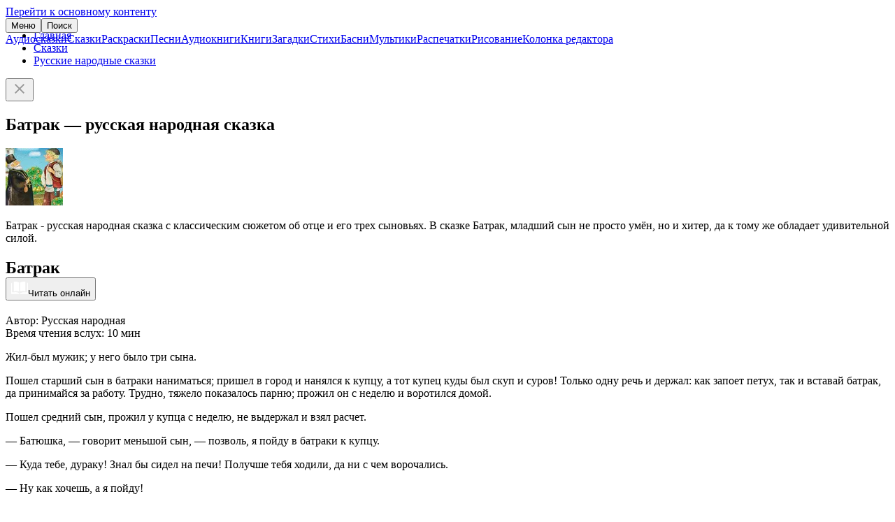

--- FILE ---
content_type: text/html; charset=UTF-8
request_url: https://deti-online.com/skazki/russkie-narodnye-skazki/batrak/
body_size: 9236
content:
<!DOCTYPE html><html lang="ru-RU"><head><meta charset="UTF-8"><meta name="theme-color" content="#f067ab"><meta name="viewport" content="width=device-width, initial-scale=1"><title>Батрак — русская народная сказка | читать онлайн</title><meta name="description" content="Читайте онлайн русскую народную сказку Батрак — полный текст в лучшем изложении. Бесплатно, доступно для скачивания в форматах PDF, EPUB, FB2 или для печати."><meta property="og:type" content="article"><meta property="og:site_name" content="Deti-Online.com"><meta property="og:locale" content="ru_RU"><meta property="og:url" content="https://deti-online.com/skazki/russkie-narodnye-skazki/batrak/"><meta property="og:title" content="Батрак — русская народная сказка"><meta property="og:description" content="Читайте онлайн русскую народную сказку Батрак — полный текст в лучшем изложении. Бесплатно, доступно для скачивания в форматах PDF, EPUB, FB2 или для печати."><meta property="fb:app_id" content="293615981213395"><meta name="twitter:card" content="summary"><meta name="twitter:title" content="Батрак — русская народная сказка"><meta name="twitter:description" content="Читайте онлайн русскую народную сказку Батрак — полный текст в лучшем изложении. Бесплатно, доступно для скачивания в форматах PDF, EPUB, FB2 или для печати."><meta property="og:image" content="https://deti-online.com/i/b/dc/11257/@2x/batrak.jpg"><meta property="og:image:alt" content="Батрак"><meta property="og:image:width" content="500"><meta property="og:image:height" content="500"><meta name="twitter:image" content="https://deti-online.com/i/b/dc/11257/@2x/batrak.jpg"><link href="https://deti-online.com/skazki/russkie-narodnye-skazki/batrak/" rel="canonical"><link href="/manifest.webmanifest?v=1668865711" rel="manifest"><link href="/a/ebad33ca/css/book.min.css?v=1760365525" rel="stylesheet"><link href="/a/ad5b568a/book-reader.min.css?v=1760364748" rel="stylesheet" media="print" onload="this.media=&#039;all&#039;; this.onload=null;"><link href="/a/ebad33ca/css/scroll.min.css?v=1721647989" rel="stylesheet"><link href="/a/ebad33ca/css/site.min.css?v=1758791636" rel="stylesheet"><script src="//s.luxcdn.com/t/227146/360_light.js" async></script><script src="/a/ebad33ca/js/print-text.min.js?v=1692621109" defer></script><script src="/a/ebad33ca/js/do.system.min.js?v=1691993864" defer></script><script src="//mc.yandex.ru/metrika/watch.js" async></script><script>!function(a,c,n){(a.yandex_metrika_callbacks=a.yandex_metrika_callbacks||[]).push(function(){try{a.yaCounter13038115=new Ya.Metrika({id:13038115,clickmap:!0,trackLinks:!0,accurateTrackBounce:!0,webvisor:!0})}catch(a){}})}(window,document);</script><link rel="icon" sizes="any" href="/favicon.svg?v=9B9Qq3EWpd" type="image/svg+xml"><link rel="icon" sizes="32x32" href="/favicon-32x32.png?v=9B9Qq3EWpd" type="image/png"><link rel="apple-touch-icon" sizes="180x180" href="/favicon-apple.png?v=9B9Qq3EWpd"></head><body class="scrollable"><a class="sr-only" href="#content">Перейти к основному контенту</a><header id="header" style="position:fixed"><div class="inner"><button id="toggle-main-menu" class="text-btn">Меню</button><a class="logo" href="/" title="Главная"></a><button id="search-btn" class="text-btn" onclick="document.location = &#039;/search/&#039;">Поиск</button></div><nav id="main-menu" class="scrollable"><a href="/audioskazki/" class="item">Аудиосказки</a><a href="/skazki/" class="item">Сказки</a><a href="/raskraski/" class="item">Раскраски</a><a href="/pesni/" class="item">Песни</a><a href="/audioknigi/" class="item">Аудиокниги</a><a href="/knigi/" class="item">Книги</a><a href="/zagadki/" class="item">Загадки</a><a href="/stihi/" class="item">Стихи</a><a href="/basni/" class="item">Басни</a><a href="/video/" class="item">Мультики</a><a href="/printables/" class="item">Распечатки</a><a href="/risovanie/" class="item">Рисование</a><a href="/blog/" class="item">Колонка редактора</a></nav></header><main id="content"><ul id="breadcrumbs"><li class='b-item'><a href="/">Главная</a></li><li class='b-item'><a href="/skazki/">Сказки</a></li><li class='b-item'><a href="/skazki/russkie-narodnye-skazki/">Русские народные сказки</a></li></ul><div id="raffle" class="open"><a target="_blank" rel="nofollow noopener" href="/redirect/?url=https%3A%2F%2Ft.me%2Fdeti_online_com&crc=2925331805" id="raffle-text" ></a><button type="button" class="btn close-btn" aria-label="Закрыть"><svg xmlns="http://www.w3.org/2000/svg" height="24" width="24" fill="#999"><path d="M19 6.4L17.6 5 12 10.6 6.4 5 5 6.4l5.6 5.6L5 17.6 6.4 19l5.6-5.6 5.6 5.6 1.4-1.4-5.6-5.6z"></path></svg></button></div><script type="application/ld+json">{"@context":"https://schema.org","@graph":{"breadcrumbs":{"@type":"BreadcrumbList","itemListElement":[{"@type":"ListItem","position":1,"name":"Сказки","item":"https://deti-online.com/skazki/"},{"@type":"ListItem","position":2,"name":"Русские народные сказки","item":"https://deti-online.com/skazki/russkie-narodnye-skazki/"}]},"article":{"@type":"Article","mainEntityOfPage":{"@type":"WebPage","@id":"https://deti-online.com/skazki/russkie-narodnye-skazki/batrak/"},"datePublished":"2022-09-26T09:46:24+03:00","dateModified":"2023-08-26T19:57:04+03:00","headline":"Батрак — русская народная сказка","description":"Читайте онлайн русскую народную сказку Батрак — полный текст в лучшем изложении. Бесплатно, доступно для скачивания в форматах PDF, EPUB, FB2 или для печати.","author":{"@type":"Organization","name":"Дети Онлайн","url":"https://deti-online.com","logo":{"@type":"ImageObject","url":"https://deti-online.com/a/img/detionline@6x.png","width":600,"height":144}},"image":["https://deti-online.com/i/b/dc/11257/@2x/batrak.jpg"]}}}</script><article id="pstat" data-pid="10141"><h1>Батрак — русская народная сказка</h1><div class="lead cf"><picture><source type="image/webp" srcset="/i/b/dc/11257/lead/batrak.webp 1x, /i/b/dc/11257/lead@2x/batrak.webp 2x"><img src="/i/b/dc/11257/lead/batrak.jpg" srcset="/i/b/dc/11257/lead@2x/batrak.jpg 2x" width="82" height="82" alt="Батрак"></picture><p>Батрак - русская народная сказка с классическим сюжетом об отце и его трех сыновьях. В сказке Батрак, младший сын не просто умён, но и хитер, да к тому же обладает удивительной силой.</p></div><div class='ads-wrap'><script class='__lxGc__'>((__lxGc__=window.__lxGc__||{'s':{},'b':0})['s']['_227146']=__lxGc__['s']['_227146']||{'b':{}})['b']['_702568']={'i':__lxGc__.b++};</script><script class='__lxGc__'>((__lxGc__=window.__lxGc__||{'s':{},'b':0})['s']['_227146']=__lxGc__['s']['_227146']||{'b':{}})['b']['_702570']={'i':__lxGc__.b++};</script></div><div class="card-container"><div class="card"><h2>Батрак<br><button type="button" id="reader-open" class="contained-btn btn-item"><svg class="icon" xmlns="http://www.w3.org/2000/svg" viewBox="0 0 19 14" fill="#fff" width="24" height="24"><path d="M9 11a11 11 0 00-6 0V1 0a3 3 0 011 0 7 7 0 015 1 1 1 0 010 1v9zM16 11a10 10 0 00-6 0V2 1a7 7 0 013-1 8 8 0 013 0v11z"/><path d="M1 12h2a11 11 0 014 0l2 1v1H0V2l1-1v11zM18 12V2 1a1 1 0 011 1v12h-9a1 1 0 010-1l3-1a25 25 0 014 0z"/></svg>Читать онлайн</button></h2><div class="book-info"><div>Автор: Русская народная</div><div>Время чтения вслух: 10 мин</div></div><div class="book-text folded"><p>Жил-был мужик; у него было три сына.</p><p>Пошел старший сын в батраки наниматься; пришел в город и нанялся к купцу, а тот купец куды был скуп и суров! Только одну речь и держал: как запоет петух, так и вставай батрак, да принимайся за работу. Трудно, тяжело показалось парню; прожил он с неделю и воротился домой.</p><p>Пошел средний сын, прожил у купца с неделю, не выдержал и взял расчет.</p><p>— Батюшка, — говорит меньшой сын, — позволь, я пойду в батраки к купцу.</p><p>— Куда тебе, дураку! Знал бы сидел на печи! Получше тебя ходили, да ни с чем ворочались.</p><p>— Ну как хочешь, а я пойду!</p><p>Сказал и пошел к купцу:</p><p>— Здравствуй, купец!</p><p>— Здравствуй, молодец! Что хорошего скажешь?</p><p>— Найми меня в батраки.</p><p>— Изволь; только у меня, брат, как петух запоет — так и ступай на работу на весь день.</p><p>— Знамое дело: нанялся, что продался!</p><p>— А что возьмешь?</p><p>— Да что с тебя взять? Год проживу — тебе щелчок да купчихе щипок; больше ничего не надо.</p><p>— Ладно, молодец! — отвечает хозяин, а сам думает: &laquo;Экая благодать! Вот когда дешево нанял, так дешево!&raquo;</p><p>Ввечеру батрак изловчился, поймал петуха, завернул ему голову под крыло и завалился спать. Уж полночь давно прошла, дело к утру идет — пора бы батрака будить, да петух не поет! Поднялось солнышко на небо — батрак и сам проснулся.</p><p>— Ну, хозяин, давай завтракать, время работать идти.</p><p>Позавтракал и проработал день до вечера; в сумерки опять изловил петуха, завернул ему голову за крыло и завалился спать до утра. На третью ночь опять тоже.</p><p>Дался диву купец, что за притча такая с петухом: совсем перестал горло драть!</p><p>— Пойду-ка я, — думает, — на деревню, поищу иного петуха.</p><p>Пошел купец петуха искать и батрака с собою взял.</p><p>Вот идут они дорогою, а навстречу им четверо мужиков быка ведут, да и бык же — большой да злющий! Еле-еле на веревках удержат!</p><p>— Куда, братцы? — спрашивает батрак.</p><p>— Да быка на бойню ведем.</p><p>— Эх, вы! Четверо быка ведете, а тут и одному делать нечего!</p><p>Подошел к быку, дал ему в лоб щелчок и убил до смерти; опосля ухватил щипком за шкуру — вся шкура долой!</p><p>Купец как увидел, каковы у батрака щелчки да щипки, больно пригорюнился; совсем забыл о петухе, вернулся домой и стал с купчихой совет держать, как им беду-горе отбывать?</p><p>— А вот что, — говорит купчиха, — пошлем-ка мы батрака поздно вечером в лес, скажем, что корова со стада не пришла; пускай его лютые звери съедят!</p><p>— Ладно!</p><p>Дождались вечера, поужинали; вышла купчиха на двор, постояла у крылечка, входит в избу и говорит батраку:</p><p>— Что ж ты коров в сарай не загнал? Ведь одной-то, комолой, нету!</p><p>— Да, кажись, они все были&hellip;</p><p>— То-то все! Ступай скорей в лес да поищи хорошенько.</p><p>Батрак оделся, взял дубинку и побрел в дремучий лес; сколько ни ходил по лесу — не видать ни одной коровы; стал присматриваться да приглядываться — лежит медведь в берлоге, а батрак думает — то корова.</p><p>— Эхма, куда затесалась, проклятая! А я тебя всю ночь ищу.</p><p>И давай осаживать медведя дубинкою; зверь бросился наутек, а батрак ухватил его за шею, приволок домой и кричит:</p><p>— Отворяй ворота, принимай живота!</p><p>Пустил медведя в сарай и запер вместе с коровами. Медведь сейчас принялся коров душить да ломать; за ночь всех до одной так и порешил. Наутро говорит батрак купцу с купчихою:</p><p>— Ведь корову-то я нашел.</p><p>— Пойдем, жена, посмотрим, какую корову нашел он в лесу?</p><p>Пошли в сарай, отворили двери, глядь — коровы задушены, а в углу медведь сидит.</p><p>— Что ты, дурак, наделал? Зачем медведя в сарай притащил? Он всех коров у нас порешил!</p><p>— Постой же, — говорит батрак, — не миновать ему за то смерти!</p><p>Кинулся в сарай, дал медведю щелчок — из него и дух вон!</p><p>— Плохо дело, — думает купец, — лютые звери ему нипочем. Разве один черт с ним сладит!</p><p>— Поезжай, — говорит батраку, — на чертову мельницу да сослужи мне службу великую: собери с нечистых деньги; в долг у меня забрали, а отдавать не отдают!</p><p>— Изволь, — отвечает батрак, — для чего не сослужить такой безделицы?</p><p>Запряг лошадь в телегу и поехал на чертову мельницу; приехал, сел на плотине и стал веревку вить. Вдруг выпрыгнул из воды бес:</p><p>— Батрак! Что ты делаешь?</p><p>— Чай, сам видишь: веревку вью.</p><p>— На что тебе веревка?</p><p>— Хочу вас, чертей, таскать да на солнышке сушить; а то вы, окаянные, совсем перемокли!</p><p>— Что ты, что ты, батрак! Мы тебе ничего худого не сделали.</p><p>— А зачем моему хозяину долгов не платите? Занимать небось умели!</p><p>— Постой немножко, я пойду спрошу старшого, — сказал черт и нырнул в воду. Батрак сейчас за лопату, вырыл глубокую яму, прикрыл ее сверху хворостом, посередке свой шлык уставил, а в шлыке-то загодя дыру прорезал.</p><p>Черт выскочил и говорит батраку:</p><p>— Старшой спрашивает, как же будешь ты чертей таскать? Ведь наши омуты бездонные.</p><p>— Великая важность! У меня на то есть веревка такая: сколько хочешь меряй, все конца не доберешься.</p><p>— Ну-ка покажи!</p><p>Батрак связал оба конца своей веревки и подал черту; уж тот мерил-мерил, мерил-мерил, все конца нету.</p><p>— А много ль долгов платить?</p><p>— Да вот насыпь этот шлык серебром, как раз будет.</p><p>Черт нырнул в воду, рассказал про все старшому; жаль стало старому с деньгами расставаться, а делать нечего, пришло раскошеливаться. Насыпал батрак полон воз серебра и привез к купцу.</p><p>— Вот она беда-то! И черт его не берет!</p><p>Стал купец с купчихой уговариваться бежать из дому; купчиха напекла пирогов да хлебов, наклала два мешка и легла отдохнуть, чтоб к ночи с силами собраться да от батрака уйти. А батрак вывалил из мешка пироги и хлебы да заместо того в один положил жернова, а в другой сам залез; сидит — не ворохнется, и дух притаил! Ночью разбудил купец купчиху, взвалили себе по мешку на плеча и побежали со двора. А батрак из мешка подает голос:</p><p>— Эй, хозяин с хозяйкой! Погодите, меня с собой возьмите.</p><p>— Узнал, проклятый! Гонит за нами! — говорят купец с купчихою и побежали еще шибче; во как уморились! Увидал купец озеро, остановился, сбросил мешок с плеч:</p><p>— Отдохнем, — говорит, — хоть немножко!</p><p>А батрак отзывается:</p><p>— Тише бросай, хозяин! Все бока переломаешь.</p><p>— Ах, батрак, да ты здесь!</p><p>— Здесь!</p><p>Ну, хорошо; решились заночевать на берегу и легли все рядышком.</p><p>— Смотри, жена, — говорит купец, — как только заснет батрак, мы его бросим в воду.</p><p>Батрак не спит, ворочается, с боку на бок переваливается. Купец да купчиха ждали-ждали и уснули; батрак тотчас снял с себя тулуп да шапку, надел на купчиху, а сам нарядился в ее шубейку и будит хозяина:</p><p>— Вставай, бросим батрака в озеро!</p><p>Купец встал; подхватили они вдвоем сонную купчиху и кинули в воду.</p><p>— Что ты, хозяин, сделал? — закричал батрак. — За что утопил купчиху?</p><p>Делать нечего купцу, воротился домой с батраком, а батрак прослужил у него целый год да дал ему щелчок в лоб — только и жил купец! Батрак взял себе его имение и стал жить-поживать, добра припасать, лиха избывать.</p></div><button type="button" class="outlined-text-btn unfold" title="Текст сказки полностью" onclick="this.previousElementSibling.classList.remove(&quot;folded&quot;),this.remove();">Развернуть</button></div></div><div class="btn-wrap"><a class="secondary-btn btn-item" href="/audioskazki/russkie-narodnye-skazki-mp3/batrak/" title="Батрак слушать" target="_blank"><svg class="icon" xmlns="http://www.w3.org/2000/svg" viewBox="0 -960 960 960" width="24" height="24" fill="#fff"><path d="M393-120q-63 0-106.5-43.5T243-270q0-63 43.5-106.5T393-420q28 0 50.5 8t39.5 22v-450h234v135H543v435q0 63-43.5 106.5T393-120Z"/></svg>Слушать</a><div class="print outlined-text-btn btn-item" data-url="/ajax/get-book-print-text/10141/?type=book"><svg class="icon" xmlns="http://www.w3.org/2000/svg" height="24" width="24" fill="#222"><path d="M19 8H5a3 3 0 0 0-3 3v6h4v4h12v-4h4v-6a3 3 0 0 0-3-3zm-3 11H8v-5h8v5zm3-7c-.55 0-1-.45-1-1s.45-1 1-1 1 .45 1 1-.45 1-1 1zm-1-9H6v4h12V3z"/></svg> Распечатать</div><a class="outlined-btn btn-item" href="/redirect/?url=https%3A%2F%2Fdeti-online.com%2Fb%2F5c%2F10141%2F14007c5d9dbed8d6fd143498bce5bfbc.epub&amp;crc=915270664" title="Скачать epub" rel="nofollow noopener noreferrer" target="_blank" download="Батрак.epub">epub</a><a class="outlined-btn btn-item" href="/redirect/?url=https%3A%2F%2Fdeti-online.com%2Fb%2F5c%2F10141%2F14007c5d9dbed8d6fd143498bce5bfbc.fb2&amp;crc=2147641827" title="Скачать fb2" rel="nofollow noopener noreferrer" target="_blank" download="Батрак.fb2">fb2</a><a class="outlined-btn btn-item" href="/redirect/?url=https%3A%2F%2Fdeti-online.com%2Fb%2F5c%2F10141%2F14007c5d9dbed8d6fd143498bce5bfbc.pdf&amp;crc=200143707" title="Скачать pdf" rel="nofollow noopener noreferrer" target="_blank" download="Батрак.pdf">pdf</a></div></article><hr><div class="scroll-container"><div class="h2-container"><div class="h2">Читайте также</div><button type="button" class="btn outlined-btn scroll-left hidden"></button><button type="button" class="btn outlined-btn scroll-right hidden"></button></div><div class="scroll-grid-img-wrap"><ul class="grid grid-img scroll-content"><li class="item"><a class="a" href="/skazki/russkie-narodnye-skazki/bychok-chernyy-bochok-belye-kopytca/"><picture><source type="image/webp" srcset="/i/1/78/11248/bychok-chernyy-bochok-belye-kopytca.webp 1x, /i/1/78/11248/@2x/bychok-chernyy-bochok-belye-kopytca.webp 2x"><img src="/i/1/78/11248/bychok-chernyy-bochok-belye-kopytca.jpg" srcset="/i/1/78/11248/@2x/bychok-chernyy-bochok-belye-kopytca.jpg 2x" width="250" height="250" alt="Бычок — чёрный бочок, белые копытца" loading="lazy"></picture><span class="t"><span class="t2">Бычок — чёрный бочок, белые копытца</span></span></a></li><li class="item"><a class="a" href="/skazki/russkie-narodnye-skazki/volshebnaya-dudochka/"><picture><source type="image/webp" srcset="/i/f/a7/11227/volshebnaya-dudochka.webp 1x, /i/f/a7/11227/@2x/volshebnaya-dudochka.webp 2x"><img src="/i/f/a7/11227/volshebnaya-dudochka.jpg" srcset="/i/f/a7/11227/@2x/volshebnaya-dudochka.jpg 2x" width="250" height="250" alt="Волшебная дудочка" loading="lazy"></picture><span class="t"><span class="t2">Волшебная дудочка</span></span></a></li><li class="item"><a class="a" href="/skazki/russkie-narodnye-skazki/boltunya/"><picture><source type="image/webp" srcset="/i/5/23/11259/boltunya.webp 1x, /i/5/23/11259/@2x/boltunya.webp 2x"><img src="/i/5/23/11259/boltunya.jpg" srcset="/i/5/23/11259/@2x/boltunya.jpg 2x" width="250" height="250" alt="Болтунья" loading="lazy"></picture><span class="t"><span class="t2">Болтунья</span></span></a></li><li class="item"><a class="a" href="/skazki/russkie-narodnye-skazki/doch-semiletka/"><picture><source type="image/webp" srcset="/i/a/e4/11287/doch-semiletka.webp 1x, /i/a/e4/11287/@2x/doch-semiletka.webp 2x"><img src="/i/a/e4/11287/doch-semiletka.jpg" srcset="/i/a/e4/11287/@2x/doch-semiletka.jpg 2x" width="250" height="250" alt="Дочь-семилетка" loading="lazy"></picture><span class="t"><span class="t2">Дочь-семилетка</span></span></a></li><li class="item"><a class="a" href="/skazki/russkie-narodnye-skazki/samoe-dorogoe/"><picture><source type="image/webp" srcset="/i/d/70/11219/samoe-dorogoe.webp 1x, /i/d/70/11219/@2x/samoe-dorogoe.webp 2x"><img src="/i/d/70/11219/samoe-dorogoe.jpg" srcset="/i/d/70/11219/@2x/samoe-dorogoe.jpg 2x" width="250" height="250" alt="Самое дорогое" loading="lazy"></picture><span class="t"><span class="t2">Самое дорогое</span></span></a></li><li class="item"><a class="a" href="/skazki/russkie-narodnye-skazki/umnyy-muzhik/"><picture><source type="image/webp" srcset="/i/8/5b/11399/umnyy-muzhik.webp 1x, /i/8/5b/11399/@2x/umnyy-muzhik.webp 2x"><img src="/i/8/5b/11399/umnyy-muzhik.jpg" srcset="/i/8/5b/11399/@2x/umnyy-muzhik.jpg 2x" width="250" height="250" alt="Умный мужик" loading="lazy"></picture><span class="t"><span class="t2">Умный мужик</span></span></a></li><li class="item"><a class="a" href="/skazki/russkie-narodnye-skazki/lisichka-sestrichka-i-volk/"><picture><source type="image/webp" srcset="/i/5/78/81529/lisichka-sestrichka-i-volk.webp 1x, /i/5/78/81529/@2x/lisichka-sestrichka-i-volk.webp 2x"><img src="/i/5/78/81529/lisichka-sestrichka-i-volk.jpg" srcset="/i/5/78/81529/@2x/lisichka-sestrichka-i-volk.jpg 2x" width="250" height="250" alt="Лисичка-сестричка и волк" loading="lazy"></picture><span class="t"><span class="t2">Лисичка-сестричка и волк</span></span></a></li><li class="item"><a class="a" href="/skazki/russkie-narodnye-skazki/ivan-carevich-i-seryy-volk/"><picture><source type="image/webp" srcset="/i/3/1b/10976/ivan-carevich-i-seryy-volk.webp 1x, /i/3/1b/10976/@2x/ivan-carevich-i-seryy-volk.webp 2x"><img src="/i/3/1b/10976/ivan-carevich-i-seryy-volk.jpg" srcset="/i/3/1b/10976/@2x/ivan-carevich-i-seryy-volk.jpg 2x" width="250" height="250" alt="Иван-царевич и серый волк" loading="lazy"></picture><span class="t"><span class="t2">Иван-царевич и серый волк</span></span></a></li><li class="item"><a class="a" href="/skazki/russkie-narodnye-skazki/zakoldovannaya-korolevna/"><picture><source type="image/webp" srcset="/i/f/e9/11202/zakoldovannaya-korolevna.webp 1x, /i/f/e9/11202/@2x/zakoldovannaya-korolevna.webp 2x"><img src="/i/f/e9/11202/zakoldovannaya-korolevna.jpg" srcset="/i/f/e9/11202/@2x/zakoldovannaya-korolevna.jpg 2x" width="250" height="250" alt="Заколдованная королевна" loading="lazy"></picture><span class="t"><span class="t2">Заколдованная королевна</span></span></a></li><li class="item"><a class="a" href="/skazki/russkie-narodnye-skazki/okameneloe-carstvo/"><picture><source type="image/webp" srcset="/i/9/cd/11342/okameneloe-carstvo.webp 1x, /i/9/cd/11342/@2x/okameneloe-carstvo.webp 2x"><img src="/i/9/cd/11342/okameneloe-carstvo.jpg" srcset="/i/9/cd/11342/@2x/okameneloe-carstvo.jpg 2x" width="250" height="250" alt="Окаменелое царство" loading="lazy"></picture><span class="t"><span class="t2">Окаменелое царство</span></span></a></li><li class="item"><a class="a" href="/skazki/russkie-narodnye-skazki/carevna-nesmeyana/"><picture><source type="image/webp" srcset="/i/f/f1/11050/carevna-nesmeyana.webp 1x, /i/f/f1/11050/@2x/carevna-nesmeyana.webp 2x"><img src="/i/f/f1/11050/carevna-nesmeyana.jpg" srcset="/i/f/f1/11050/@2x/carevna-nesmeyana.jpg 2x" width="250" height="250" alt="Царевна Несмеяна" loading="lazy"></picture><span class="t"><span class="t2">Царевна Несмеяна</span></span></a></li><li class="item"><a class="a" href="/skazki/russkie-narodnye-skazki/tri-medvedya/"><picture><source type="image/webp" srcset="/i/3/57/11042/tri-medvedya.webp 1x, /i/3/57/11042/@2x/tri-medvedya.webp 2x"><img src="/i/3/57/11042/tri-medvedya.jpg" srcset="/i/3/57/11042/@2x/tri-medvedya.jpg 2x" width="250" height="250" alt="Три медведя" loading="lazy"></picture><span class="t"><span class="t2">Три медведя</span></span></a></li></ul></div></div><div class="tertiary-btn as-link btn-full-width">Вернуться в раздел&nbsp;<a href="/skazki/">сказки для детей</a></div></main><footer id="footer"><nav id="bottom-menu"><a href="/slovar-ustarevshih-slov/" class="a">Словарь устаревших слов</a><a href="/holders/" class="a">Правообладателям</a><a href="/policy/" class="a">Конфиденциальность</a><a href="/obratnaja-svjaz/" class="a">Обратная связь</a></nav><div class="copy"><a class="a" href="/redirect/?url=https%3A%2F%2Ft.me%2Fdeti_online_com&amp;crc=2925331805" title="Группа Telegram" rel="nofollow noopener noreferrer" target="_blank"><img src="/a/img/telegram.svg" width="40" height="40" alt="Telegram" loading="lazy"></a><span>© Deti-Online.com 2012-2026</span></div></footer><script class='__lxGc__'> ((__lxGc__=window.__lxGc__||{'s':{},'b':0})['s']['_227146']=__lxGc__['s']['_227146']||{'b':{}})['b']['_708659']={'i':__lxGc__.b++}; </script><script class='__lxGc__'> ((__lxGc__=window.__lxGc__||{'s':{},'b':0})['s']['_227146']=__lxGc__['s']['_227146']||{'b':{}})['b']['_708652']={'i':__lxGc__.b++}; </script><div id="reader-container" class="hidden" data-id="10141" data-type="book"><div id="reader"><div id="reader-header"><button type="button" id="reader-close" class="btn back-btn"><svg xmlns="http://www.w3.org/2000/svg" height="24" width="24" fill="#505050"><path d="M20 11H7.83l5.59-5.59L12 4l-8 8 8 8 1.41-1.41L7.83 13H20v-2z"/></svg></button><div id="reader-title">Батрак</div><button type="button" id="reader-contents-btn" class="hidden btn"></button><button type="button" id="font-size-btn" class="btn"></button><button type="button" id="fullscreen-btn" class="btn"></button></div><div id="reader-body" class="scrollable"><i class="loader-wrap"><i class="loader loader-100"></i></i></div><div id="reader-footer"><div id="reader-pager">Стр<span class="pager-suffix">аница</span>&nbsp;<span id="current-page">0</span> из <span id="total-pages">0</span></div></div><div id="font-size-window" class="modal-container hidden"><div class="modal"><div class="modal-header">Размер шрифта<button type="button" class="btn close-btn" title="Закрыть" aria-label="Закрыть"><svg xmlns="http://www.w3.org/2000/svg" height="24" width="24" fill="#505050"><path d="M19 6.4L17.6 5 12 10.6 6.4 5 5 6.4l5.6 5.6L5 17.6 6.4 19l5.6-5.6 5.6 5.6 1.4-1.4-5.6-5.6z"></path></svg></button></div><div class="modal-body"><button type="button" class="option" data-value="s">Мелкий</button><button type="button" class="option active" data-value="n">Обычный</button><button type="button" class="option" data-value="l">Крупный</button><button type="button" class="option" data-value="xl">Очень крупный</button></div></div></div></div></div><script src="/a/ad5b568a/book-reader.min.js?v=1760364747" async=""></script><script src="/a/ebad33ca/js/scroll.min.js?v=1721647988" defer></script><script src="/a/ebad33ca/js/do.raffle.min.js?v=1683185067" defer></script></body></html>